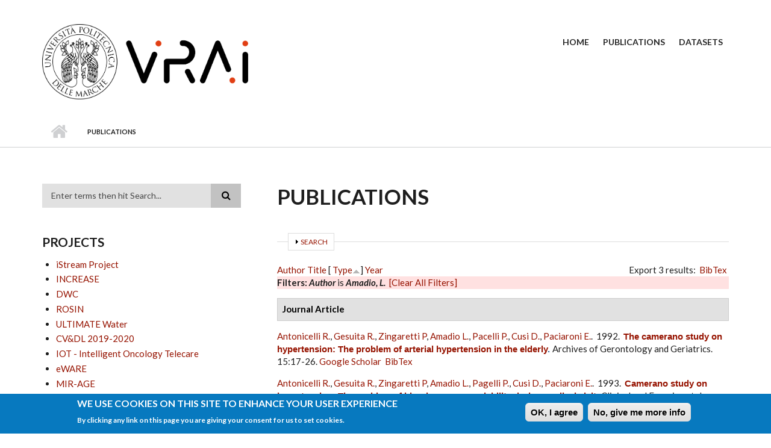

--- FILE ---
content_type: text/css
request_url: https://vrai.dii.univpm.it/themes/scholarly_lite/local.css?rt3m9u
body_size: 127
content:
/* Custom CSS overrides */

/*Custom Classes*/

.personal_picture img{
  border-radius:120px;
  float:right; 
  width:120px;
}
